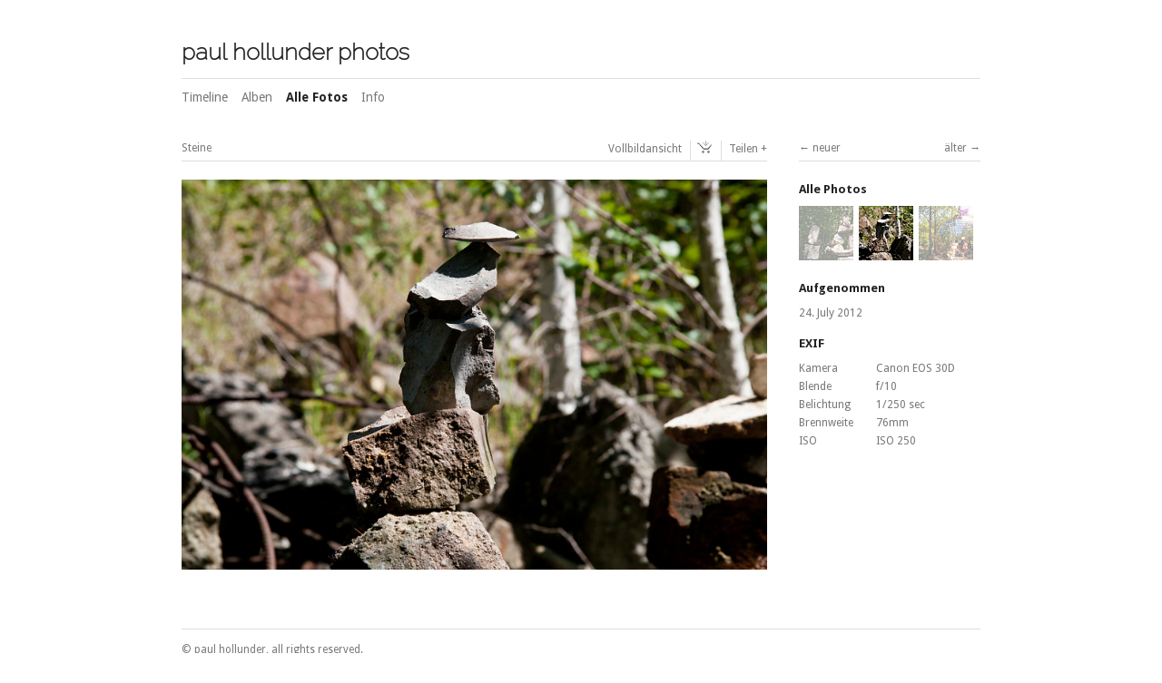

--- FILE ---
content_type: text/html; charset=UTF-8
request_url: https://photos.paulhollunder.de/index.php?/alle-photos/steine-31751/
body_size: 2864
content:
<!DOCTYPE html>
<!--[if lt IE 7 ]> <body class="ie6 k-source-content k-lens-content"> <![endif]-->
<!--[if IE 7 ]>    <body class="ie7 k-source-content k-lens-content"> <![endif]-->
<!--[if IE 8 ]>    <body class="ie8 k-source-content k-lens-content"> <![endif]-->
<!--[if IE 9 ]>    <body class="ie9 k-source-content k-lens-content"> <![endif<]-->
<!--[if (gt IE 9)|!(IE)]><!--> <html lang="en" class="k-source-content k-lens-content"> <!--<![endif]-->
<head>
	<meta charset="utf-8">
	<meta http-equiv="X-UA-Compatible" content="IE=edge,chrome=1">
	<meta name="description" content="Steine 3175.1" />
	<meta name="author" content="paul hollunder photos" />
	<meta name="keywords" content="photography,Paul Hollunder,Hollunder,Fotografie,Fotos,Photo,Photos,Image,Images,Snapshots,Naturfoto,Naturfotos,Naturfotografie,Lichtbild,Lichtbilder,Lichtbildwerk" />
	<meta name="viewport" content="width=device-width, initial-scale=1, minimum-scale=1, maximum-scale=1">
	
	<link rel="stylesheet" type="text/css" href="/app/site/themes/common/css/reset.css?0.22.24" />
	<link rel="stylesheet" type="text/css" href="/storage/themes/elementary/css/kicons.css" />
	<link rel="stylesheet" type="text/css" href="/storage/themes/elementary/css/kshare.css" />
	<link id="koken_settings_css_link" rel="stylesheet" type="text/css" href="/index.php?/settings.css.lens" />
<link rel="stylesheet" type="text/css" href="/_m/prepend.css" />
	<link rel="canonical" href="https://photos.paulhollunder.de/index.php?/alle-photos/steine-31751/">
	<title>Steine 3175.1 - paul hollunder photography</title>
	<meta property="og:site_name" content="paul hollunder photos" />
	<meta property="og:title" content="Steine 3175.1" />
	<meta property="og:description" content="" />
	<meta property="og:type" content="website" />
	<meta property="og:image" content="https://photos.paulhollunder.de/i.php?/000/702/Party-von-Luke-und-Froebi-an-der-Bruecke-Richard-Lehmann-Strasse-31751,medium_large.1380320384.jpg" />
	<meta property="og:image:width" content="800" />
	<meta property="og:image:height" content="533" />
	<meta property="og:url" content="https://photos.paulhollunder.de/index.php?/alle-photos/steine-31751/" />

	<!--[if IE]>
	<script src="/app/site/themes/common/js/html5shiv.js"></script>
	<![endif]-->
	<meta name="generator" content="Koken 0.22.24" />
	<meta name="theme" content="Elementary 1.4.2" />
	<script src="//ajax.googleapis.com/ajax/libs/jquery/1.12.4/jquery.min.js"></script>
	<script>window.jQuery || document.write('<script src="/app/site/themes/common/js/jquery.min.js"><\/script>')</script>
	<script src="/index.php?/koken.js"></script>
	<script>$K.location = $.extend($K.location, {"here":"\/alle-photos\/steine-31751\/","parameters":{"page":1},"page_class":"k-source-content k-lens-content"});</script>
	<link rel="alternate" type="application/atom+xml" title="paul hollunder photos: All uploads" href="/index.php?/feed/content/recent.rss" />
	<link rel="alternate" type="application/atom+xml" title="paul hollunder photos: Essays" href="/index.php?/feed/essays/recent.rss" />
	<link rel="alternate" type="application/atom+xml" title="paul hollunder photos: Timeline" href="/index.php?/feed/timeline/recent.rss" />
<script src="/_m/prepend.js"></script>
</head>
<body class="k-source-content k-lens-content">
	<div id="container">
	<header class="top">
	<h1><a href="/index.php?/" title="Home" data-koken-internal>paul hollunder photos</a></h1>
	</header>
	<nav id="main">
	<ul class="k-nav-list k-nav-root "><li><a data-koken-internal title="Timeline" href="/index.php?/timeline/">Timeline</a></li><li><a data-koken-internal title="Alben" href="/index.php?/alben/">Alben</a></li><li><a class="k-nav-current" data-koken-internal title="Alle Fotos" href="/index.php?/alle-photos/">Alle Fotos</a></li><li><a data-koken-internal title="Info" href="/index.php?/seiten/about/">Info</a></li></ul>	</nav>

<div id="twocol">
	<div class="mcol">
	<header class="content">
	<span class="wrap first">
	<h2>Steine 3175.1</h2>
	&nbsp;</span>
	<span class="right share">
	<span class="wrap first">
	<a href="/index.php?/alle-photos/steine-31751/lightbox/" class="k-link-lightbox" data-bind-to-key="l" title="Foto in der Lightbox betrachten"><span class="lightboxlink">Vollbildansicht</span><span class="lightboxlinksmall"></span></a>
	</span>
	
	<span class="edge_left share">
	<span class="wrap last">
	<div class="share_content">
<span class="share_button">Teilen</span>
<span class="share_button_small" title="Teilen + ">&nbsp;+&nbsp;&nbsp;&nbsp;</span>
<div class="kshare">
	<input type="text" class="kshare-input" value="https://photos.paulhollunder.de/index.php?/alle-photos/steine-31751/" />
	<ul class="kshare-items">
    	<li>
   	 <a target="_blank" href="https://www.facebook.com/sharer.php?u=https%3A%2F%2Fphotos.paulhollunder.de%2Findex.php%3F%2Falle-photos%2Fsteine-31751%2F" class="share-facebook"><i class="kicon-facebook"></i></a>
   	</li>
	<li>
	<a target="_blank" href="https://twitter.com/intent/tweet?text=Steine+3175.1&url=https%3A%2F%2Fphotos.paulhollunder.de%2Findex.php%3F%2Falle-photos%2Fsteine-31751%2F" class="share-twitter"><i class="kicon-twitter"></i></a>
    	</li>
    	<li>
    	<a target="_blank" href="https://plus.google.com/share?url=https%3A%2F%2Fphotos.paulhollunder.de%2Findex.php%3F%2Falle-photos%2Fsteine-31751%2F" class="share-google"><i class="kicon-gplus"></i></a>
    	</li>
   	<li>
    	<a href="http://pinterest.com/pin/create/button/?url=https%3A%2F%2Fphotos.paulhollunder.de%2Findex.php%3F%2Falle-photos%2Fsteine-31751%2F&media=https%3A%2F%2Fphotos.paulhollunder.de%2Fi.php%3F%2F000%2F702%2FParty-von-Luke-und-Froebi-an-der-Bruecke-Richard-Lehmann-Strasse-31751%2Clarge.1380320384.jpg&description=Steine+3175.1" class="share-pinterest" title="Share Steine+3175.1 on Pinterest"><i class="kicon-pinterest"></i></a>
    	</li>
    	<li>
    	<a href="http://www.tumblr.com/share/photo?source=https%3A%2F%2Fphotos.paulhollunder.de%2Fi.php%3F%2F000%2F702%2FParty-von-Luke-und-Froebi-an-der-Bruecke-Richard-Lehmann-Strasse-31751%2Clarge.1380320384.jpg&caption=%3Cp%3E%3Cstrong%3E%3Ca href=&quot;https%3A%2F%2Fphotos.paulhollunder.de%2Findex.php%3F%2Falle-photos%2Fsteine-31751%2F&quot; title=&quot;Steine 3175.1&quot;%3ESteine 3175.1%3C/a%3E%3C/strong%3E%3C/p%3E%3Cp%3E%3C/p%3E&click_thru=https%3A%2F%2Fphotos.paulhollunder.de%2Findex.php%3F%2Falle-photos%2Fsteine-31751%2F" class="share-tumblr" title="Share Steine+3175.1 on Tumblr"><i class="kicon-tumblr"></i></a>
    	</li>
          </ul>
</div>
</div>
	</span>
	</span>
	
	</span>
	</header>
	<div class="content">
	
	<a href="/index.php?/alle-photos/steine-31751/lightbox/" class="mag k-link-lightbox" title="Vollbildansicht / Lightbox">
	<noscript>
	<img width="100%" class="content_main k-lazy-loading" alt="Steine 3175.1" data-lazy-fade="400" src="https://photos.paulhollunder.de/i.php?/000/702/Party-von-Luke-und-Froebi-an-der-Bruecke-Richard-Lehmann-Strasse-31751,large.1380320384.jpg" />
</noscript>
<img class="content_main k-lazy-loading" data-alt="Steine 3175.1" data-lazy-fade="400" data-visibility="public" data-respond-to="width" data-presets="tiny,60,40 small,100,67 medium,480,320 medium_large,800,533 large,1024,683 xlarge,1600,1067 huge,2048,1365" data-base="/i.php?/000/702/Party-von-Luke-und-Froebi-an-der-Bruecke-Richard-Lehmann-Strasse-31751," data-extension="1380320384.jpg"/>
</a>
	
	</div>
	
	</div>
	<div class="rcol">
	
	<header class="content">
	<div class="right">
	<span class="wrap last">
	<a href="/index.php?/alle-photos/outdoorparty-discokugel-31621/" class="paginate rarr" data-bind-to-key="right" title="älter" data-koken-internal>älter</a>
	</span>
	</div>
	<span class="wrap first">
	<a href="/index.php?/alle-photos/steine-31771/" class="paginate larr" data-bind-to-key="left" title="neuer" data-koken-internal>neuer</a>
	</span>
	</header>
	<aside>
	<section class="view-album">
	
	<h4><a href="/index.php?/alle-photos/" title="Alle Photos" data-koken-internal>Alle Photos</a></h4>
	
	<ol class="thumb-strip">
	
	<li>
	<a href="/index.php?/alle-photos/steine-31771/" title="Zeige Steine  3177.1" data-koken-internal>	<noscript>
	<img width="100%" alt="Steine  3177.1" data-lazy-fade="400" class="k-lazy-loading" src="https://photos.paulhollunder.de/i.php?/000/701/Party-von-Luke-und-Froebi-an-der-Bruecke-Richard-Lehmann-Strasse-31771,large.1380320342.jpg" />
</noscript>
<img data-alt="Steine  3177.1" data-lazy-fade="400" class="k-lazy-loading" data-visibility="public" data-retain-aspect="1:1" data-respond-to="width" data-presets="tiny,60,40 small,100,67 medium,480,320 medium_large,800,533 large,1024,683 xlarge,1600,1067 huge,2048,1365" data-base="/i.php?/000/701/Party-von-Luke-und-Froebi-an-der-Bruecke-Richard-Lehmann-Strasse-31771," data-extension="1380320342.jpg"/>
</a>
	</li>	
	<li>
	<noscript>
	<img width="100%" class="current k-lazy-loading" alt="Steine 3175.1" data-lazy-fade="400" src="https://photos.paulhollunder.de/i.php?/000/702/Party-von-Luke-und-Froebi-an-der-Bruecke-Richard-Lehmann-Strasse-31751,large.1380320384.jpg" />
</noscript>
<img class="current k-lazy-loading" data-alt="Steine 3175.1" data-lazy-fade="400" data-visibility="public" data-retain-aspect="1:1" data-respond-to="width" data-presets="tiny,60,40 small,100,67 medium,480,320 medium_large,800,533 large,1024,683 xlarge,1600,1067 huge,2048,1365" data-base="/i.php?/000/702/Party-von-Luke-und-Froebi-an-der-Bruecke-Richard-Lehmann-Strasse-31751," data-extension="1380320384.jpg"/>
	</li>
	
	<li>
	<a href="/index.php?/alle-photos/outdoorparty-discokugel-31621/" title="Zeige Outdoorparty Discokugel  3162.1" data-koken-internal>	<noscript>
	<img width="100%" alt="Outdoorparty Discokugel  3162.1" data-lazy-fade="400" class="k-lazy-loading" src="https://photos.paulhollunder.de/i.php?/000/703/Party-von-Luke-und-Froebi-an-der-Bruecke-Richard-Lehmann-Strasse-31621,large.1380320450.jpg" />
</noscript>
<img data-alt="Outdoorparty Discokugel  3162.1" data-lazy-fade="400" class="k-lazy-loading" data-visibility="public" data-retain-aspect="1:1" data-respond-to="width" data-presets="tiny,60,40 small,100,67 medium,480,320 medium_large,800,533 large,1024,683 xlarge,1600,1067 huge,2048,1365" data-base="/i.php?/000/703/Party-von-Luke-und-Froebi-an-der-Bruecke-Richard-Lehmann-Strasse-31621," data-extension="1380320450.jpg"/>
</a>
	</li>	
	</ol>
	</section>

	<section id="img_title_aside">
	<h2>Steine 3175.1</h2>
	</section>

	
	<section>
	<h4>Aufgenommen</h4>
	<a href="/index.php?/alle-photos/2012/07/order_by:captured_on/year:2012/month:07/day:24/" title="Zeige alle alle photos welche an diesem Tag aufgenommen wurden" data-koken-internal>	<time datetime="2012-07-24T12:46:02+00:00" data="content.captured_on">
	24. July 2012
</time></a>
	</section>
	
	
	<section>
	<h4>EXIF</h4>
	<ol class="data">
	<li>
	<span class="label">Kamera</span>
	<span class="value">Canon EOS 30D</span>
	</li>
	<li>
	<span class="label">Blende</span>
	<span class="value">f/10</span>
	</li>
	<li>
	<span class="label">Belichtung</span>
	<span class="value">1/250 sec</span>
	</li>
	<li>
	<span class="label">Brennweite</span>
	<span class="value">76mm</span>
	</li>
	<li>
	<span class="label">ISO</span>
	<span class="value">ISO 250</span>
	</li>
	     	 	</ol>
	 	</section>
	
	
	
	</aside>
	</div>
</div> <!-- close main -->

	<footer class="bot">
	© paul hollunder, all rights reserved.	</footer>
	</div>	<!-- close container -->
	<script src="/app/site/themes/common/js/share.js?0.22.24"></script>
<link rel="stylesheet" type="text/css" href="/_m/append.css" />
<script src="/_m/append.js"></script></body>
</html>


--- FILE ---
content_type: text/css
request_url: https://photos.paulhollunder.de/_m/prepend.css
body_size: 2406
content:

/* ### all pages ###  */
a.larr.disabled,a.rarr.disabled { opacity: 0.7; }
ul.detail-nav > li > span.spacer { opacity: 0.7; }

section#img_title_aside { display: none; }
section#img_title_aside h2 { display: inline; color: rgb(120, 120, 120); font-size: 12px !important; font-family: 'Droid Sans', sans-serif; font-style: normal !important; font-variant: normal; font-weight: normal !important; line-height: 17px; }
div#twocol div.mcol header.content span.wrap.first h2 { overflow: hidden; white-space: nowrap; display: inline; color: rgb(120, 120, 120); font-size: 12px !important; font-family: 'Droid Sans', sans-serif; font-style: normal !important; font-variant: normal; font-weight: normal !important; line-height: 17px; }
body div#container nav#main { margin: 0.4em 0 2em; padding: 0.6em 0; } /* top nav abstand */
body::-webkit-scrollbar-track { -webkit-box-shadow: inset 0 0 6px rgba(0,0,0,0.3); background-color: #F5F5F5; }
body::-webkit-scrollbar { width: 10px; background-color: #F5F5F5; }
body::-webkit-scrollbar-thumb { background-color: rgba(34, 34, 34, 0.8); border: 1px solid rgba(85, 85, 85, 0.8); }


/* auf seiten, auf denen unten eine pagination-bar erscheint, keine weitere bar mit dem (c) paul hollunder anzeigen */
div#container footer.bot { display: none; margin: 3rem 0 1rem 0; } div#container div.paginate { margin-bottom: 3rem; } 
body.k-source-content div#container footer.bot { display: block; font-size: 11px; }

/* ### k-source-index ### startpage ### */
body.k-source-index > div#container > footer.bot { padding: 1rem 0; margin: 2rem 0 3rem 0; }


/* ### k-source-timeline ### timeline ### */
body.k-source-timeline > div#container > div#twocol > div.mcol > article.kevent > div.article_body { margin-bottom: 2.2rem; }
body.k-source-archive-timeline > div#container > div#twocol > div.mcol > article.kevent > div.article_body { margin-bottom: 2.2rem; }


/* ### k-source-albums ### alben-page ### */
body.k-source-albums > div#container > ol.thumbs > li.album > h4 > a { font-size: 12px; font-weight: normal; }


/* ### k-source-album ### album-page ### */
body.k-source-album > div#container > ol.thumbs { min-height: 1000px; }


/* ### k-source-category ### category-page ### */
body.k-source-category > div#container > div#twocol > div.mcol > article.kevent { margin-bottom: 3rem; }
body.k-source-category > div#container > div#twocol > div.mcol > article.kevent:last-of-type { margin-bottom: 1rem; }


/* ### k-source-content ### photodetail-page ### */

body.k-source-content > div#container > div#twocol > div.rcol > aside > section > h4 > span { white-space: nowrap; } /* photodetail-page ### pagination in der rechten spalte nicht umbrechen */
.pcart { padding-left: 2px; width: 18px; }
.pcart > a { background-image: url(/_m/cart.png); background-repeat: no-repeat; background-position: center; width: 18px; height: 16px; margin-bottom:-4px; padding-bottom: 0; display: inline-block; opacity: 0.6; }
.pcart > a:hover, .pcart > a:active { opacity: 1; }
.pcart > div { display: none; position: absolute; z-index: 999; background-color: white; margin-top: 5px; padding: 6px; width: 270px; -webkit-box-shadow: 0 2px 6px rgba(0,0,0,.6); -moz-box-shadow: 0 2px 6px rgba(0,0,0,.6); box-shadow: 0 2px 6px rgba(0,0,0,.6); }
.cform { color: #000000; font-family: 'Lucida Grande'; font-size: 10px; }


/* ### k-source-page ### about-page ###  */
body.k-source-page > div#container > article > figure.k-content-embed > img { float: right; }
/* body.k-source-page { margin-top: -1.65em; } */
body.k-source-page div#container article { margin-bottom: 6rem; }
.agb-light-text { color: #acacac; }

div#container > div#twocol header, div#container footer { font-size: 0.84em !important; }
header.content span.wrap { padding: 0 6px 4px; }

/* aboutpage -portrait */
.k-source-page #container article figure img:first { width: 250px; }

/* Lightboxlink */
.lightboxlink { display: inline-block; padding: 0; margin: 0; font: inherit; }
.lightboxlinksmall { display: none; padding: 0; margin: 0; background-image: url(/_m/lightbox.png); background-repeat: no-repeat; background-position: center; width: 18px; height: 16px; margin-bottom:-4px; padding-bottom: 0; opacity: 0.5; }
.lightboxlinksmall:hover { opacity: 1; }

/* share+ */
.share_button_small { display: none; opacity: 0.8; }
.share_button_small:hover { opacity: 1; }

#twocol div.rcol aside section header.content span { font-size: 12px; }
#container header.content span span { font-size: 12px; }
div.kshare { margin-left: -140px; }


header.top { margin-top: 2.5em; }

body.k-source-content header.content, body.k-source-timeline header.content, body.k-source-archive-timeline header.content { height: 22px !important; }
header.content > span.wrap.first { max-width: 450px !important; height: 18px !important; overflow: hidden; }
body.k-source-album header.content > span.wrap.first { overflow: visible !important;  }

/*
	#container header.content span.right { float: none } 
	#container header.content span.right span.edge_left.share { float: right }
*/

@media only screen and (min-width: 768px) and (min-height: 790px) {
	body div#container nav#main { margin: 0.4em 0 4em; padding: 0.6em 0; } /* top nav abstand */
	header.top { margin-top: 4em; }
	}


/* TABLET
----------------------------------------------- */
@media only screen and (min-width: 768px) and (max-width: 959px) {

	.k-source-page #container article figure img { width: 250px; }
	.lightboxlink { display: none; }
	.lightboxlinksmall { display: inline-block; }
	.share_button { display: none; }
	.share_button_small { display: inline; cursor: pointer; }
	#container { width:728px; }
	header h1 { display:block; white-space: nowrap; }
	header.top { margin-top:30px; }
	ol.thumbs li { width:207px; }
	div.mcol { width:490px; }
	/*div.rcol { font-size:90%; }*/
	.kevent .article_body { padding-right:0; }
	div.kshare { margin-left: -170px; }
	div.cform { margin-left: -226px !important; }

	body.k-source-content header.content, body.k-source-timeline header.content, body.k-source-archive-timeline header.content { height: 22px !important; }
	header.content > span.wrap.first { max-width: 380px !important; height: 18px !important; overflow: hidden; }
	body.k-source-album header.content > span.wrap.first { max-width: 430px !important; height: 18px !important; overflow: visible !important; }
	}


/* MOBILE (PORTRAIT/320PX)
----------------------------------------------- */
@media only screen and (min-width: 320px) and (max-width: 767px) {

	.k-source-page #container article figure img { width: 100px; }
	.lightboxlink { display: none; }
	.lightboxlinksmall { display: inline-block; }
	.share_button { display: none; }
	.share_button_small { display: inline; cursor: pointer; }
	#container { width:280px; }
	header h1 { font-size: 20px !important; display:block; white-space: nowrap; }
	header.top { margin-top:20px; }
	body.k-source-content header.content, body.k-source-timeline header.content, body.k-source-archive-timeline header.content { height: 22px !important; }
	header.content > span.wrap.first { max-width: 170px !important; height: 18px !important; overflow: hidden;  }
	body.k-source-album header.content > span.wrap.first span.k-nav-breadcrumbs { display: none; }
	body.k-source-album header.content > span.wrap.first { height: 14px !important; overflow: visible !important;  }
	ol.thumbs li { width:280px; margin:0 0 30px 0; }
	div.mcol { width:280px; float:none; margin:0 0 1.1667rem 0; }
	div.rcol { width:100%; margin:20px 0 24px 0; font-size:90%;}
	body.k-source-content div.head { width:280px; }
	body.k-source-content div.head h2 { width:280px; }
	.kevent .article_body { padding-right:0; }
	div.kshare { margin-left: -170px; }
	div.cform { margin-left: -226px !important; }
	body.k-source-page div#container article { font-size: 90% !important; }
	#container footer.bot { margin-top: 0 !important; }


	/* titel unten statt ueber dem bild */
	#twocol div.rcol aside section.view-album ol.thumb-strip { display: none; } 
	#img_title_aside { display: block !important; }
	#twocol div.mcol header.content span.wrap.first h2 { display: none !important; }
	#rcol aside section h4 { font-size: 12px; }
	#twocol div.mcol header.content, #twocol div.rcol header.content { margin-bottom: 10px; }
	
	}

  

/* MOBILE (LANDSCAPE/480PX)
----------------------------------------------- */
@media only screen and (min-width: 480px) and (max-width: 767px) {

	.k-source-page #container article figure img { width: 150px; }
	.lightboxlink { display: none; }
	.lightboxlinksmall { display: inline-block;}
	.share_button { display: none; }
	.share_button_small { display: inline; cursor: pointer; }
	#container { padding:0 15px; width:436px; }
	header.top { margin-top:20px; }
	body.k-source-content header.content, body.k-source-timeline header.content, body.k-source-archive-timeline header.content { height: 22px !important; }
	header.content > span.wrap.first { max-width: 330px !important; height: 18px !important; overflow: hidden; }
	body.k-source-album header.content > span.wrap.first span.k-nav-breadcrumbs { display: none; }
	body.k-source-album header.content > span.wrap.first { height: 14px !important; overflow: visible !important; }
	ol.thumbs li { width:436px; margin:0 0 30px 0; }
	div.mcol { width:436px; float:none; margin:0 0 1.1667em 0; }
	div.rcol { width:436px; float:none; margin:50px 0 24px 0; font-size:90%; }
	body.k-source-content div.head { width:436px; }
	div#twocol div.rcol ol.actions li { float:left; margin:0 24px 0 0; }
	header.content .share { display:block; }
	header.content div.kshare { right:20px; }
	#container footer.bot { margin-top: 0 !important; }

	div.kshare { margin-left: -170px; }
	div.cform { margin-left: -226px !important; }
	body.k-source-page div#container article { font-size: 90% !important; }
	div#container div.rcol aside section h4 { font-size: 12px; }
	body.k-source-page { margin-top: -1.48em; }

	/* titel unten statt ueber dem bild */
	#twocol div.rcol aside section.view-album ol.thumb-strip { display: none; } 
	#img_title_aside { display: block !important; }
	#twocol div.mcol header.content span.wrap.first h2 { display: none !important; }
	#rcol aside section h4 { font-size: 12px; }
	#twocol div.mcol header.content, #twocol div.rcol header.content { margin-bottom: 10px; }
	
	}
	


/* MOBILE (PORTRAIT/320PX)
----------------------------------------------- */
@media only screen and (max-width: 319px) {

	.k-source-page #container article figure img { width: 100px; }
	.lightboxlink { display: none; }
	.lightboxlinksmall { display: inline-block; }
	.share_button { display: none; }
	.share_button_small { display: inline; cursor: pointer; }
	#container { width:280px; }
	header h1 { font-size: 20px !important; display:block; white-space: nowrap; }
	header.top { margin-top:10px; }
	body.k-source-content header.content, body.k-source-timeline header.content, body.k-source-archive-timeline header.content { height: 22px !important; }
	header.content > span.wrap.first { max-width: 170px !important; height: 18px !important; overflow: hidden; }
	body.k-source-album header.content > span.wrap.first span.k-nav-breadcrumbs { display: none; }
	body.k-source-album header.content > span.wrap.first { height: 14px !important; overflow: visible !important;  }
	ol.thumbs li { width:280px; margin:0 0 30px 0; }
	div.mcol { width:280px; float:none; margin:0 0 1.1667rem 0; }
	div.rcol { width:100%; margin:20px 0 24px 0; font-size:90%;}
	body.k-source-content div.head { width:280px; }
	body.k-source-content div.head h2 { width:280px; }
	.kevent .article_body { padding-right:0; }

	#container footer.bot { margin-top: 0 !important; }

	
	div.kshare { margin-left: -170px; }
	div.cform { margin-left: -226px !important; }
	
	body.k-source-page div#container article { font-size: 90% !important; }
	body.k-source-page { margin-top: -1.48em; }

	/* titel unten statt ueber dem bild */
	#twocol div.rcol aside section.view-album ol.thumb-strip { display: none; } 
	#img_title_aside { display: block !important; }
	#twocol div.mcol header.content span.wrap.first h2 { display: none !important; }
	#rcol aside section h4 { font-size: 12px; }
	#twocol div.mcol header.content, #twocol div.rcol header.content { margin-bottom: 10px; }
	
	}


/* DESKTOP/LAPTOPS
----------------------------------------------- */


@media only screen and (min-width : 1280px) and (min-height: 960px) {
	
	body.k-source-content header.content, body.k-source-timeline header.content, body.k-source-archive-timeline header.content { height: 22px !important; }
	header.content > span.wrap.first { max-width: 700px !important; height: 18px !important; overflow: hidden; }
	
	body.k-source-content div#container { width:1145px; }
	body.k-source-content div.mcol, body.k-source-content .head.mcol  { width:900px; }
	}

@media only screen and (min-width : 1601px) and (min-height: 1200px) {
	header.top { margin: 60px 0 0; }
	
	body.k-source-content header.content, body.k-source-timeline header.content, body.k-source-archive-timeline header.content { height: 22px !important; }
	header.content > span.wrap.first { max-width: 900px !important; height: 18px !important; overflow: hidden; }

	body.k-source-content div#container { width:1500px; }
	body.k-source-content div.mcol, body.k-source-content .head.mcol  { width:1265px; }
	img.content_main { max-height:900px; }
	}


/*	iPHONE 4 RETINA + HIGH RES
----------------------------------------------- */

@media only screen and (-webkit-min-device-pixel-ratio: 2), only screen and (min-device-pixel-ratio: 2) {

	}

--- FILE ---
content_type: text/css
request_url: https://photos.paulhollunder.de/storage/themes/elementary/css/titles/raleway.css
body_size: 132
content:
@import url(//fonts.googleapis.com/css?family=Raleway:100);

header.top h1 {
	font-family: 'Raleway', sans-serif;
	font-weight:100;
}

--- FILE ---
content_type: application/javascript
request_url: https://photos.paulhollunder.de/_m/append.js
body_size: 3689
content:
 /*  if(typeof(jQuery('').length) != 'undefined' && jQuery('').length == 1){  */


$.fn.triggerHandlers = function( type, data ){
 
	// Flag that we want to use handlers only. This will take
	// care of all the bubbling and propagation limitations.
	var handlersOnly = true;
 	this.each(function(){
		jQuery.event.trigger(type,data,this,handlersOnly);
		});
 
	// Return this object reference for method chaining.
	return( this );
	};

jQuery(document).ready(function($) {
    
  /* ############################################################################################################ */
  /* ### all pages ###  */
  var smootherfonts = function(e){
    var color = jQuery(e).css('color'), size = jQuery(e).css('font-size'), shadow = jQuery(e).css('text-shadow'); if(color.search('rgb') == -1) return;
    var rgba = color.match(/^rgba?\((\d+),\s(\d+),\s(\d+)(?:,\s(\d+))?\)$/);
    if(!rgba) var rgba = color.match(/^rgba?\((\d+),\s?(\d+),\s?(\d+),\s?([\d\.]+)\)$/);
    if(!rgba) var rgba = color.match(/^rgba?\((\d+),\s?(\d+),\s?(\d+)\)$/); if(!rgba || rgba == 'none') return; 
    jQuery(e).css('text-shadow', '0 0 1px rgba('+rgba[1]+','+rgba[2]+','+rgba[3]+',0.3)'+((typeof(shadow) !== 'undefined' && shadow.length > 4) ? ', '+shadow : ''));
    }
  jQuery('body > div#container > header.top > h1').each(function(){smootherfonts(this)}); jQuery('head > meta[name=generator]').remove(); jQuery('head > meta[name=theme]').remove();
  /* end: all pages ### */
  
  
  /* ############################################################################################################ */
  /* ### k-source-index ### startpage ### */
  if(typeof(jQuery('body.k-source-index > div#container > section > div#home-slideshow').length) != 'undefined' && jQuery('body.k-source-index.k-lens-index > div#container > section > div#home-slideshow').length == 1){
    
    $('html, body').scrollTop( $(document).height() - $(window).height() );
    pulse.on('hasloaded', function() { $('html, body').scrollTop( $(document).height() - $(window).height() ); });
    
    pulsePrev = function(clearQueue, jumpToEnd, stopPrior){ if(typeof(stopPrior) == 'undefined' || stopPrior !== false) { jQuery('.pulse-main-container div').stop(clearQueue, jumpToEnd); } pulse.previous(); pulse.play(); }
    pulseNext = function(clearQueue, jumpToEnd, stopPrior){ if(typeof(stopPrior) == 'undefined' || stopPrior !== false) { jQuery('.pulse-main-container div').stop(clearQueue, jumpToEnd); } pulse.next(); pulse.play(); }
    
    // scrollwheel control the slideshow
    var mousewheelevt = (/Firefox/i.test(navigator.userAgent)) ? "DOMMouseScroll" : "mousewheel";
    jQuery('body.k-source-index > div#container > section > div#home-slideshow').bind(mousewheelevt, function(e){
      var evt = window.event || e; evt = evt.originalEvent ? evt.originalEvent : evt;
      if((evt.detail ? evt.detail*(-40) : evt.wheelDelta) > 0 && (evt.detail ? evt.detail*(-40) : evt.wheelDelta) < 230) { pulsePrev(false,true,true); } else { pulseNext(false,true,true); }
      });
  
    // keyboard control the slideshow
    jQuery(document).keydown(function(e) {	
    	if(e.keyCode == 37 || e.which == 37){ pulsePrev(false,true,true); } else
    	if(e.keyCode == 39 || e.which == 39){ pulseNext(false,true,true); } else
    	if(e.keyCode == 13 || e.which == 13) { jQuery('body.k-source-index > div#container > section > div#home-slideshow ').children().triggerHandlers("click"); } else 
    	if(e.keyCode == 32 || e.which == 32){ pulse.toggle(); } else 
    	if(e.keyCode == 70 || e.which == 70){ pulse.toggleFullscreen(); } else 
    	/*console.log(e.keyCode);*/ void(0); }
    	);
 
    // touch/swipe control the slideshow
    jQuery.getScript( "/_m/jquery.touchSwipe.min.js").done(function (){
      jQuery("body.k-source-index > div#container > section > div#home-slideshow").swipe( {
        swipe:function(event, direction, distance, duration, fingerCount) {
          if(direction == 'left'){ pulsePrev(false,true); } else if(direction == 'right'){ pulseNext(false,true); }
          },
          allowPageScroll: "vertical"
        });
  	});
    
    /* end: startpage ### */
    }
  
  /* ############################################################################################################ */
  /* k-source-timeline ### timeline ### */
  if((typeof(jQuery('body.k-source-timeline > #container > #twocol > div.mcol').length) != 'undefined' && jQuery('body.k-source-timeline > #container > #twocol > div.mcol').length == 1) || 
  	 (typeof(jQuery('body.k-source-archive-timeline > #container > #twocol > div.mcol').length) != 'undefined' && jQuery('body.k-source-archive-timeline > #container > #twocol > div.mcol').length == 1)){
    
    // remove empty album entries
    jQuery('#container > #twocol > div.mcol > article.kevent').each(function( index, elem ) {
      if(jQuery.trim(jQuery(elem).find('.article_body a').html())=='') jQuery(elem).remove();
      });
      
    // hide month-selector on empty page
    jQuery('#container > #twocol').each(function( index, elem ) {
      if(jQuery.trim(jQuery(elem).find('.mcol').html())=='') {	
      	jQuery(elem).find('.rcol').html("&nbsp;");
      	jQuery(elem).find('.mcol').html("sorry, no contents.");
      	}
      });
        
	// touch/swipe control the pagination
    jQuery.getScript( "/_m/jquery.touchSwipe.min.js").done(function (){
      jQuery("#container > #twocol, #container > #twocol div a, #container > #twocol div ul li").swipe( {
        swipe:function(event, direction, distance, duration, fingerCount) {
          if(direction == 'left' || direction == 'right'){
            if(typeof(jQuery('#container #twocol div.paginate ol li.'+(direction == 'right' ? 'prev' : 'next')+' a').length) != 'undefined' && jQuery('#container #twocol div.paginate ol li.'+(direction == 'right' ? 'prev' : 'next')+' a').length == 1)
          	  window.location.href = jQuery('#container #twocol div.paginate ol li.'+(direction == 'right' ? 'prev' : 'next')+' a').attr('href');
          	}
          },
          allowPageScroll: "vertical",
          excludedElements: "input, select, div.right.share, span.wrap.last.share, div.share_content, span.share_button, div.kshare, div.paginate"
        });
      });

    /* end: timeline ### */
    }
    
  
  /* ############################################################################################################ */
  /* k-source-album ### albums-page ### */
  if(typeof(jQuery('body.k-source-album').length) != 'undefined' && jQuery('body.k-source-album').length == 1){

	// touch/swipe control the pagination
    jQuery.getScript( "/_m/jquery.touchSwipe.min.js").done(function (){
      jQuery("#container ol.thumbs").swipe( {
        swipe:function(event, direction, distance, duration, fingerCount) {
          if(direction == 'left' || direction == 'right'){
            if(typeof(jQuery('#container header.content span.right span.wrap.first ul.detail-nav li a.'+(direction == 'right' ? 'larr' : 'rarr')).attr('href')) != 'undefined' && jQuery('#container header.content span.right span.wrap.first ul.detail-nav li a.'+(direction == 'right' ? 'larr' : 'rarr')).length == 1)
          	  window.location.href = jQuery('#container header.content span.right span.wrap.first ul.detail-nav li a.'+(direction == 'right' ? 'larr' : 'rarr')).attr('href');
          	}
          },
          allowPageScroll: "vertical",
          excludedElements: "input, select, div.right.share, span.wrap.last.share, div.share_content, span.share_button, div.kshare, div.paginate"
        });
      });

  
    /* end: album-page ### */
    }
    

  /* ############################################################################################################ */
  /* k-source-contents ### all-image-page ### */
  if((typeof(jQuery('body.k-source-contents').length) != 'undefined' && jQuery('body.k-source-contents').length == 1) ||
  	 (typeof(jQuery('body.k-source-archive-contents').length) != 'undefined' && jQuery('body.k-source-archive-contents').length == 1)){
	
	// touch/swipe control the pagination
    jQuery.getScript( "/_m/jquery.touchSwipe.min.js").done(function (){
      jQuery("#container > ol.thumbs, #container > ol.thumbs li.content, #container > ol.thumbs li.content a.thumb").swipe( {
        swipe:function(event, direction, distance, duration, fingerCount) {
          if(direction == 'left' || direction == 'right'){
            if(typeof(jQuery('#container div.paginate ol li.'+(direction == 'right' ? 'prev' : 'next')+' a').length) != 'undefined' && jQuery('#container div.paginate ol li.'+(direction == 'right' ? 'prev' : 'next')+' a').length == 1)
        	  window.location.href = jQuery('#container div.paginate ol li.'+(direction == 'right' ? 'prev' : 'next')+' a').attr('href');
        	}
          },
          allowPageScroll: "vertical",
          excludedElements: ".paginate"
        });
      });
      
    /* end: album-page ### */
    }
  
  
  /* ############################################################################################################ */
  /* k-source-category ### category-page ### */
  if(typeof(jQuery('body.k-source-category').length) != 'undefined' && jQuery('body.k-source-category').length == 1){

  
    /* end: album-page ### */
    }
  
  
  /* ############################################################################################################ */
  /* k-source-content ### photodetail-page ### */
  if(typeof(jQuery('body.k-source-content').length) != 'undefined' && jQuery('body.k-source-content').length == 1){
      
    var imgTitleElem = $('#container #twocol div.mcol header.content span.wrap.first h2')[0];
    var imgTitle = jQuery.trim($(imgTitleElem).html());
   	if(imgTitle.match(/\W(\d{4})(\.?\d?)$/i)){ 
   		imgTitle = imgTitle.replace(/\W(\d{4})(\.?\d?)$/i, '');

   		$(imgTitleElem).fadeOut(50, function(){
   			var span = $('<h2>'+imgTitle+'</h2>').hide();
			$(this).replaceWith(span);
   			$('#container #twocol div.mcol header.content span.wrap.first h2').fadeIn('slow');
   			});
   		}
   	
   	var asideImgTitleElem = $('section#img_title_aside h2')[0];
    var asideImgTitle = jQuery.trim($(asideImgTitleElem).html());
   	if(asideImgTitle.match(/\W(\d{4})(\.?\d?)$/i)){ 
   		asideImgTitle = asideImgTitle.replace(/\W(\d{4})(\.?\d?)$/i, '');

   		$(asideImgTitleElem).fadeOut(50, function(){
   			var span = $('<h2>'+asideImgTitle+'</h2>').hide();
			$(this).replaceWith(span);
   			$('section#img_title_aside h2').fadeIn('slow');
   			});
   		} 
   
    // build cartdiv
    var $cartdiv = jQuery('<span class="pcart wrap"><a href="#" onclick="return false; ">&nbsp;</a>'+
    '<div style="display: none" class="cform">'+
    '	<input type="checkbox" id="agb_accepted"><label for="agb_accepted">Ich habe die </label><a href="index.php?/pages/about/" target="aboutph">AGB</a><label for="agb_accepted"> gelesen</label><br><br>'+
    '	<form name="card_form" id="card_form" class="cform" target="paypalph" action="https://www.paypal.com/cgi-bin/webscr" method="post">'+
    '	  <input type="hidden" name="add" value="1"><input type="hidden" name="cmd" value="_cart"><input type="hidden" name="business" value="paul@hollunder.name"><input type="hidden" name="item_name" id="card_item" value="">'+
    '	  <input type="hidden" name="no_shipping" value="2"><input type="hidden" name="handling_cart" value="0"><input type="hidden" name="currency_code" value="EUR">'+
    '	  '+
    '	  <ul class="cform" style="float: left">'+
    '		  <li><input type="radio" name="amount" id="einfachelizenz" value="10" class="cform" disabled><label for="einfachelizenz"> Einfache Lizenz: 10 Euro</label></li>'+
    '		  <li><input type="radio" name="amount" id="erweitertelizenz" value="50" class="cform" disabled><label for="erweitertelizenz"> Erweiterte Lizenz: 50 Euro</label></li>'+
    '	  </ul>'+
    '	  <input type="submit" class="cform cformsubmit" style="float: right" value=" -> Einkaufswagen ">'+
    '	</form>'+
    '	'+
    '</div></span>');
  
    // add cartdiv to DOM
    jQuery('#container > div#twocol > div.mcol > header.content > span.right.share > span.wrap.first').append($cartdiv).css('padding-right', 0);
    
    // fix cartlink&-div css 
    jQuery('#container > div#twocol > div.mcol > header.content > span.right.share > span.wrap.first > a:first-child').css('padding-right', '6px');
    jQuery('span.pcart').css('border-left', '1px solid '+jQuery('div.mcol > header.content').css('border-bottom-color'));
    jQuery('span.pcart div .cform').css('opacity', '0.5');
    jQuery('span.pcart div .cform').prop('disabled', true);
    jQuery('span.pcart.wrap div.cform').css('margin-left', '-200px');
    jQuery('span.pcart.wrap div.cform label ').css('vertical-align', 'bottom');
    jQuery('span.pcart.wrap div.cform .cformsubmit').css('margin-top', '1em');
	

    // show / hide cartdiv functionality
    if(jQuery('.lightboxlinksmall').is(':visible')){
		var clickCloseCartDiv = function (){ if(!jQuery('.pcart:hover').length) jQuery('.pcart > div').fadeOut(200, function (){ jQuery('html').unbind("click", clickCloseCartDiv);  jQuery('span.pcart').bind("click", clickOpenCartDiv); }); }
		var clickOpenCartDiv = function (){ if(jQuery('div.kshare:visible')) jQuery('div.kshare').hide(); jQuery('span.pcart > div').fadeIn(200, function (){  jQuery('span.pcart').unbind("click", clickOpenCartDiv);		jQuery('html').bind("click", clickCloseCartDiv); }); }
    	jQuery('span.pcart').bind("click", clickOpenCartDiv);
		} else {
    	jQuery('div.share_content').on("mouseover", function (){ if(jQuery('.pcart > div:visible')) jQuery('.pcart > div').hide(); });
    	jQuery('span.pcart').on("mouseover", function (){ if(jQuery('div.kshare:visible')) jQuery('div.kshare').hide(); jQuery('span.pcart > div').fadeIn(200); });
    	jQuery('span.pcart').on("mouseout", function (){ window.setTimeout(function(){ if(!jQuery('.pcart:hover').length) jQuery('.pcart > div').fadeOut(200); }, 2000); });
		}
    // cartdiv form enable & submit
    jQuery('#agb_accepted').on("click", function(e){
      jQuery('span.pcart div .cform').css('opacity', (jQuery('span.pcart > div > input').is(':checked')) ? '1' : '0.5');
      jQuery('span.pcart div .cform').prop('disabled', (jQuery('span.pcart > div > input').is(':checked')) ? false : true);
      });
    jQuery('#card_form').on("submit", function(){ if(jQuery('#card_item').val() == ""){ jQuery("#einfachelizenz").focus(); return false; } } );
    
    // select license
    jQuery('input[name="amount"]').on("click", function(){
    	jQuery('#card_item').val(jQuery.trim(jQuery('div#twocol > div.mcol h2').html())+' - Foto von Paul Hollunder (photos.paulhollunder.de), '+
    	  jQuery('label[for="' + jQuery('span.pcart > div > form > ul > li > input:checked').attr("id") + '"]').text());
  	});
  	
  	
  	// touch/swipe control the pagination
    jQuery.getScript( "/_m/jquery.touchSwipe.min.js").done(function (){
      jQuery("img.content_main, footer.bot, div.rcol").swipe( {
        swipe:function(event, direction, distance, duration, fingerCount) {
          if(direction == 'left' || direction == 'right'){
          	console.log(direction);
            if(typeof(jQuery('a.paginate.'+(direction == 'left' ? 'r' : 'l')+'arr').attr('href')) != 'undefined' && jQuery('a.paginate.'+(direction == 'left' ? 'r' : 'l')+'arr').length == 1)
        	  window.location.href = jQuery('a.paginate.'+(direction == 'left' ? 'r' : 'l')+'arr').attr('href');
        	}
          },
          allowPageScroll: "vertical",
          excludedElements: "input, select"
        });
      });
    
    /* end: photodetail-page ### */
    }
  
  
  /* ############################################################################################################ */
  /* k-source-page ### about-page ### */
  if(typeof(jQuery('body.k-source-page').length) != 'undefined' && jQuery('body.k-source-page').length == 1){

  
    /* end: about-page ### */
    }


});

--- FILE ---
content_type: application/javascript
request_url: https://photos.paulhollunder.de/_m/prepend.js
body_size: 213
content:
$(function() {

function fitSmallLayout(){
	if(jQuery(".share_button_small").is(":visible")){
		$('.share_button_small').bind('onmouseover', function(){ $('.share_button').triggerHandler('mouseenter'); });
		$('.share_button_small').bind('onmouseout', function(){ $('.share_button').triggerHandler('mouseleave'); });
		$('.share_button_small').bind('click', function(){ $('.share_button').triggerHandler('click'); });
		}
	}

$(window).resize(fitSmallLayout);
fitSmallLayout();

 });